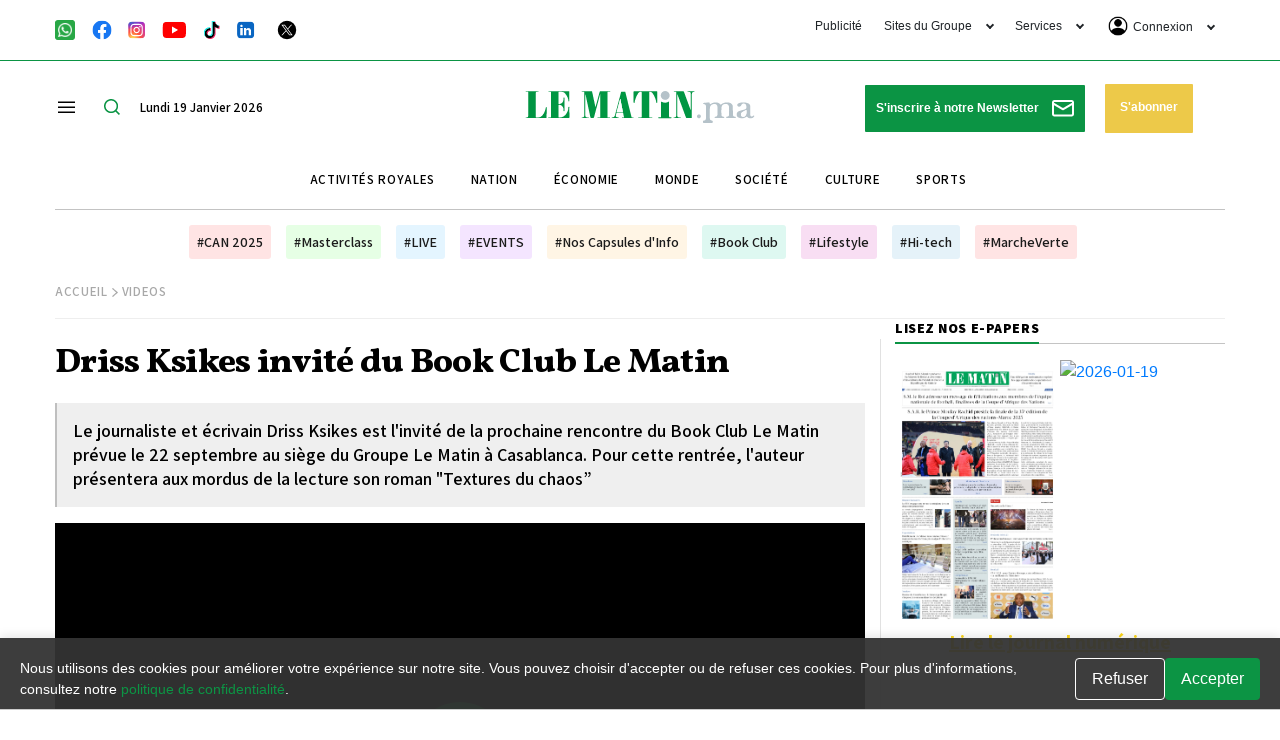

--- FILE ---
content_type: text/html; charset=utf-8
request_url: https://www.google.com/recaptcha/api2/aframe
body_size: 117
content:
<!DOCTYPE HTML><html><head><meta http-equiv="content-type" content="text/html; charset=UTF-8"></head><body><script nonce="qSMzFVnb7TZMz5PC_tle3w">/** Anti-fraud and anti-abuse applications only. See google.com/recaptcha */ try{var clients={'sodar':'https://pagead2.googlesyndication.com/pagead/sodar?'};window.addEventListener("message",function(a){try{if(a.source===window.parent){var b=JSON.parse(a.data);var c=clients[b['id']];if(c){var d=document.createElement('img');d.src=c+b['params']+'&rc='+(localStorage.getItem("rc::a")?sessionStorage.getItem("rc::b"):"");window.document.body.appendChild(d);sessionStorage.setItem("rc::e",parseInt(sessionStorage.getItem("rc::e")||0)+1);localStorage.setItem("rc::h",'1768834617602');}}}catch(b){}});window.parent.postMessage("_grecaptcha_ready", "*");}catch(b){}</script></body></html>

--- FILE ---
content_type: image/svg+xml
request_url: https://lematin.ma/theme_lematin/images/icons/society.svg
body_size: 204
content:
<svg width="30" height="18" viewBox="0 0 30 18" fill="none" xmlns="http://www.w3.org/2000/svg">
<path d="M14.8966 0C16.0489 0 17.154 0.457758 17.9688 1.27257C18.7836 2.08738 19.2414 3.19251 19.2414 4.34483C19.2414 5.49715 18.7836 6.60227 17.9688 7.41708C17.154 8.2319 16.0489 8.68965 14.8966 8.68966C13.7442 8.68966 12.6391 8.2319 11.8243 7.41708C11.0095 6.60227 10.5517 5.49715 10.5517 4.34483C10.5517 3.19251 11.0095 2.08738 11.8243 1.27257C12.6391 0.457758 13.7442 0 14.8966 0ZM6.2069 3.10345C6.90207 3.10345 7.54759 3.28966 8.10621 3.62483C7.92 5.4 8.44138 7.16276 9.50897 8.54069C8.88828 9.73241 7.6469 10.5517 6.2069 10.5517C5.21919 10.5517 4.27195 10.1594 3.57353 9.46095C2.87512 8.76254 2.48276 7.81529 2.48276 6.82759C2.48276 5.83988 2.87512 4.89263 3.57353 4.19422C4.27195 3.49581 5.21919 3.10345 6.2069 3.10345ZM23.5862 3.10345C24.5739 3.10345 25.5212 3.49581 26.2196 4.19422C26.918 4.89263 27.3103 5.83988 27.3103 6.82759C27.3103 7.81529 26.918 8.76254 26.2196 9.46095C25.5212 10.1594 24.5739 10.5517 23.5862 10.5517C22.1462 10.5517 20.9048 9.73241 20.2841 8.54069C21.3665 7.14342 21.8688 5.38287 21.6869 3.62483C22.2455 3.28966 22.891 3.10345 23.5862 3.10345ZM6.82759 15.8276C6.82759 13.2579 10.44 11.1724 14.8966 11.1724C19.3531 11.1724 22.9655 13.2579 22.9655 15.8276V18H6.82759V15.8276ZM0 18V16.1379C0 14.4124 2.34621 12.96 5.52414 12.5379C4.79172 13.3821 4.34483 14.549 4.34483 15.8276V18H0ZM29.7931 18H25.4483V15.8276C25.4483 14.549 25.0014 13.3821 24.269 12.5379C27.4469 12.96 29.7931 14.4124 29.7931 16.1379V18Z" fill="#FF3F01"/>
</svg>


--- FILE ---
content_type: image/svg+xml
request_url: https://lematin.ma/theme_lematin/images/icons/publicite.svg
body_size: -247
content:
<svg width="24" height="24" viewBox="0 0 24 24" fill="none" xmlns="http://www.w3.org/2000/svg">
<path d="M20.7676 4.4328V20.487H4.33997V23.1H23.0074V4.43256L20.7676 4.4328Z" fill="black"/>
<path d="M18.6674 18.6674V0H0V18.6674H18.6674ZM14.2801 8.38636V10.2813H10.2813V14.2801H8.38636V10.2813H4.38661V8.38636H8.38636V4.38661H10.2813V8.38636H14.2801Z" fill="black"/>
</svg>


--- FILE ---
content_type: image/svg+xml
request_url: https://lematin.ma/theme_lematin/images/icons/weather.svg
body_size: 1344
content:
<svg width="30" height="25" viewBox="0 0 30 25" fill="none" xmlns="http://www.w3.org/2000/svg">
<path d="M16.8687 8.71458C15.1554 8.71463 13.4995 9.33202 12.2045 10.4536C10.9094 11.5752 10.0618 13.1259 9.81707 14.8216H9.74582C8.39609 14.8216 7.10163 15.3578 6.14722 16.3122C5.19281 17.2666 4.65663 18.5611 4.65663 19.9108C4.65663 21.2605 5.19281 22.555 6.14722 23.5094C7.10163 24.4638 8.39609 25 9.74582 25H23.9956C25.3453 25 26.6398 24.4638 27.5942 23.5094C28.5486 22.555 29.0848 21.2605 29.0848 19.9108C29.0848 18.5611 28.5486 17.2666 27.5942 16.3122C26.6398 15.3578 25.3453 14.8216 23.9956 14.8216H23.9202C23.6755 13.1263 22.8283 11.5758 21.5336 10.4543C20.239 9.33273 18.5836 8.71512 16.8707 8.71458H16.8687ZM16.4371 2.24113C16.4999 2.1231 16.5389 1.99386 16.5518 1.86077C16.5646 1.72769 16.5512 1.59338 16.5121 1.4655C16.4731 1.33762 16.4093 1.21868 16.3243 1.11547C16.2393 1.01227 16.1348 0.926813 16.0167 0.863991C15.8987 0.801169 15.7695 0.762208 15.6364 0.749335C15.5033 0.736461 15.369 0.749926 15.2411 0.78896C15.1132 0.827995 14.9943 0.891835 14.8911 0.976836C14.7879 1.06184 14.7024 1.16633 14.6396 1.28436L13.7724 2.91901C13.6455 3.15737 13.6185 3.43637 13.6974 3.69464C13.7762 3.9529 13.9544 4.16927 14.1928 4.29614C14.4311 4.42302 14.7101 4.45001 14.9684 4.37117C15.2267 4.29234 15.443 4.11414 15.5699 3.87578L16.4371 2.24113ZM8.75852 0.720476C8.71936 0.592559 8.65538 0.473608 8.57025 0.370416C8.48511 0.267223 8.38049 0.18181 8.26234 0.119052C8.1442 0.0562936 8.01485 0.0174204 7.88169 0.0046513C7.74852 -0.00811785 7.61414 0.00546703 7.48622 0.0446307C7.35831 0.0837944 7.23936 0.14777 7.13616 0.232904C7.03297 0.318038 6.94756 0.422664 6.8848 0.540808C6.82204 0.658952 6.78317 0.7883 6.7704 0.921467C6.75763 1.05463 6.77121 1.18901 6.81038 1.31693L7.3539 3.08797C7.43599 3.34242 7.6149 3.55435 7.85196 3.67797C8.08903 3.8016 8.36522 3.82698 8.62084 3.74863C8.87647 3.67028 9.091 3.4945 9.21809 3.25928C9.34517 3.02405 9.3746 2.74826 9.30001 2.49151L8.75852 0.720476ZM4.65663 10.7503C4.65663 11.9798 5.02102 13.1239 5.64597 14.0827C6.39306 13.5554 7.24805 13.1666 8.17021 12.961C8.69847 11.3684 9.65347 9.95118 10.9312 8.86362C12.209 7.77607 13.7606 7.05985 15.4172 6.7929C14.6076 5.84022 13.5251 5.15898 12.3159 4.8412C11.1067 4.52343 9.82915 4.58443 8.65575 5.01596C7.48234 5.4475 6.46966 6.22877 5.75448 7.25426C5.03931 8.27974 4.6561 9.50002 4.65663 10.7503ZM2.25453 5.07886C2.13651 5.01604 2.00726 4.97708 1.87418 4.9642C1.7411 4.95133 1.60678 4.9648 1.4789 5.00383C1.35102 5.04286 1.23209 5.1067 1.12888 5.19171C1.02567 5.27671 0.940219 5.3812 0.877397 5.49923C0.814574 5.61725 0.775614 5.7465 0.76274 5.87958C0.749867 6.01266 0.763331 6.14698 0.802366 6.27486C0.841401 6.40274 0.905241 6.52167 0.990242 6.62488C1.07524 6.72809 1.17974 6.81354 1.29776 6.87636L2.93241 7.74356C3.17078 7.87044 3.44978 7.89743 3.70804 7.81859C3.96631 7.73976 4.18267 7.56156 4.30955 7.32319C4.43642 7.08483 4.46341 6.80583 4.38458 6.54757C4.30575 6.2893 4.12754 6.07293 3.88918 5.94606L2.2525 5.07886H2.25453ZM3.10137 14.1641C3.35582 14.082 3.56776 13.9031 3.69138 13.666C3.815 13.429 3.84038 13.1528 3.76204 12.8971C3.68369 12.6415 3.50791 12.427 3.27268 12.2999C3.03745 12.1728 2.76167 12.1434 2.50492 12.218L0.733881 12.7595C0.604318 12.7971 0.48353 12.8601 0.378543 12.9449C0.273557 13.0296 0.186465 13.1344 0.122334 13.2531C0.0582029 13.3718 0.0183119 13.5021 0.00498078 13.6363C-0.00835036 13.7706 0.00514448 13.9062 0.0446804 14.0352C0.0842163 14.1642 0.149004 14.284 0.235277 14.3877C0.32155 14.4915 0.427585 14.577 0.547217 14.6394C0.666849 14.7018 0.79769 14.7398 0.932131 14.7511C1.06657 14.7625 1.20193 14.747 1.33034 14.7056L3.10137 14.1641Z" fill="#1769FF"/>
</svg>


--- FILE ---
content_type: image/svg+xml
request_url: https://lematin.ma/theme_lematin/images/lematin-logo.svg
body_size: 3829
content:
<?xml version="1.0" encoding="UTF-8"?>
<svg id="Calque_1_Image" data-name="Calque 1 Image" xmlns="http://www.w3.org/2000/svg" viewBox="0 0 420.04 58.77">
  <defs>
    <style>
      .cls-1 {
        fill: #009642;
      }

      .cls-2 {
        fill: #009643;
      }

      .cls-3 {
        fill: #009542;
      }

      .cls-4 {
        fill: #fcfdfd;
      }

      .cls-5 {
        fill: #fefefe;
      }

      .cls-6 {
        fill: #b5c2c9;
      }

      .cls-7 {
        fill: #b6c2c9;
      }
    </style>
  </defs>
  <circle class="cls-6" cx="256.3" cy="8.18" r="8.18"/>
  <g>
    <path class="cls-7" d="m420.04,46.14c-1.01,1.76-2.27,3.26-4.4,3.63-3.32.58-6.5.47-8.92-2.34-.48-.56-.78-.53-1.34-.1-4.14,3.14-8.74,3.46-13.49,1.83-2.72-.93-4.42-2.9-4.42-5.96,0-3.12,1.76-5.07,4.41-6.32,2.71-1.28,5.71-1.55,8.55-2.37.15-.04.31-.06.46-.1,4.45-1.23,5.65-3.25,3.97-8.53-.6-1.89-2.25-2.67-4.17-2.8-2.01-.14-3.56.54-4.45,2.45-.28.61-.58,1.22-.93,1.79-.81,1.31-2.63,1.82-4.34,1.27-1.69-.54-2.44-1.6-2.35-3.25.06-1.01.66-1.68,1.41-2.22,1.56-1.11,3.39-1.47,5.22-1.81,4.17-.78,8.28-.47,12.28.91,3.92,1.36,5.07,3.08,5.1,7.27.03,4.75,0,9.51.04,14.26.02,1.92.78,2.88,2.33,3.02.76.07,1.59,0,2.07-.65.88-1.2,1.83-1.29,2.97-.45v.48Zm-14.49-7.74c0-1.1-.02-1.89,0-2.68.02-.67-.15-.86-.81-.51-1.93,1-3.9,1.92-5.82,2.93-1.75.92-3.03,2.27-3.51,4.25-.57,2.35.75,4.49,3.1,5.02,2.46.55,5.32-1.13,6.29-3.72.68-1.81.79-3.69.73-5.29Z"/>
    <path class="cls-1" d="m128.34,29.53c.92-3.35,1.84-6.69,2.75-10.04,1.61-5.91,3.23-11.82,4.81-17.74.24-.9.58-1.27,1.6-1.26,5.47.06,10.94.03,16.41.03.2,0,.4-.01.59,0,.38.04.93,0,.91.52-.02.55-.58.41-.95.42-.95.03-1.91.11-2.85.02-1.1-.1-1.35.35-1.29,1.36.08,1.46.02,2.93.02,4.4,0,13.24,0,26.47,0,39.71,0,1.97-.14,1.66,1.74,1.7.79.01,1.58.02,2.38.04.3,0,.6.11.63.43.03.4-.32.5-.65.53-.24.02-.47.02-.71.02-6.78,0-13.55,0-20.33,0-.55,0-1.48.21-1.47-.52.02-.7.96-.44,1.51-.47.95-.06,1.9-.05,2.85,0,.67.03.95-.24.88-.91-.01-.12,0-.24,0-.36,0-13.71,0-27.42,0-41.14,0-.31-.03-.63-.24-.99-.42,1.54-.84,3.07-1.24,4.61-3.33,12.65-6.66,25.31-9.99,37.96q-.48,1.81-2.3,1.82c-.95,0-1.9-.04-2.85.01-.92.05-1.36-.33-1.55-1.23-1-4.76-2.05-9.51-3.07-14.27-2.01-9.35-4.01-18.7-6.04-28.13-.4.36-.25.75-.25,1.09,0,12.56-.01,25.13,0,37.69,0,2.75.82,3.58,3.6,3.72.63.03,1.27.03,1.9.09.33.03.82,0,.82.49,0,.55-.52.49-.9.52-.2.02-.4,0-.59,0-3.49,0-6.97,0-10.46,0-.16,0-.32,0-.48,0-.32-.02-.73-.04-.78-.38-.06-.4.39-.42.68-.5.65-.18,1.31-.29,1.95-.49,1.6-.52,2.18-1.3,2.22-2.95.02-.67,0-1.35,0-2.02,0-13.47-.01-26.95.02-40.42,0-1.08-.26-1.51-1.38-1.41-.86.08-1.74,0-2.61-.03-.28,0-.59-.05-.59-.43,0-.37.32-.42.59-.47.27-.05.55-.04.83-.04,5.43,0,10.86.02,16.29-.02.86,0,1.22.21,1.41,1.12,1.96,9.32,3.98,18.62,5.99,27.93.08,0,.15-.01.23-.02Z"/>
    <path class="cls-1" d="m60.97,49.67c-5.98,0-11.97,0-17.95-.01-.59,0-1.57.23-1.57-.55,0-.63.99-.39,1.54-.43.83-.06,1.67-.07,2.49,0,.87.07,1.06-.31,1.06-1.11-.02-14.98-.02-29.96,0-44.94,0-.91-.29-1.18-1.16-1.13-.99.05-1.98,0-2.97-.03-.31,0-.71-.04-.7-.46,0-.4.42-.43.72-.47.31-.04.63-.02.95-.02,11.85,0,23.7.02,35.55-.03,1.14,0,1.38.34,1.37,1.4-.05,5.15-.02,10.3-.02,15.46,0,.28-.02.56,0,.83.03.58-.22.89-.81.93-.62.05-.85-.29-.9-.85-.13-1.46-.36-2.91-.77-4.32-1.07-3.63-2.97-6.8-5.52-9.58-1.6-1.74-3.53-2.76-5.95-2.77-1.66,0-3.33-.04-4.99-.1-.79-.03-1.02.31-1.02,1.06.02,6.86.02,13.71,0,20.57,0,.83.22,1.09,1.11.99,5.16-.61,7.98-3.61,8.14-8.78.02-.79.02-1.58.03-2.38,0-.58.27-.86.87-.87.61-.01.87.27.86.85,0,1.03,0,2.06,0,3.09,0,6.58,0,13.16,0,19.74,0,.45.17.99-.32,1.31-.66.42-1.38-.05-1.4-.93-.04-1.42.04-2.85-.29-4.26-.76-3.27-3.53-6.06-6.6-6.61-1.94-.35-2.37,0-2.37,1.93,0,6.7.02,13.4-.02,20.09,0,1.02.25,1.32,1.32,1.36,6.46.21,10.96-2.88,13.98-8.33,1.71-3.09,3-6.39,2.78-10.05-.05-.76.21-1.23,1.03-1.26.9-.03.88.59.88,1.21,0,6.1-.02,12.21.02,18.31,0,.89-.25,1.14-1.14,1.14-6.06-.04-12.13-.02-18.19-.02h0Z"/>
    <path class="cls-1" d="m226.92,25.1c0,7.41.03,14.82-.03,22.23,0,1.17.39,1.4,1.42,1.34,1.22-.06,2.45,0,3.68.04.31,0,.73.06.75.42.01.36-.41.44-.72.49-.31.05-.63.04-.95.04-7.61,0-15.22,0-22.83,0-.59,0-1.56.23-1.55-.57,0-.64.99-.4,1.55-.42,1.19-.05,2.38-.08,3.56,0,1.07.08,1.32-.32,1.32-1.35-.04-11.14-.02-22.27-.02-33.41,0-3.76-.03-7.53.02-11.29.01-.91-.3-1.14-1.16-1.14-2.23,0-3.96.87-5.27,2.68-2.39,3.31-3.93,7.03-5.15,10.89-.62,1.96-1.32,3.9-1.39,5.99-.02.59-.33.85-.9.85-.56,0-.91-.24-.96-.82-.02-.28-.03-.55-.03-.83,0-6.1.03-12.21-.03-18.31-.01-1.16.35-1.45,1.48-1.44,13.51.04,27.03.04,40.54,0,1.11,0,1.48.21,1.47,1.41-.07,6.18-.03,12.36-.02,18.55,0,.71.03,1.42-.96,1.41-.9-.01-.94-.68-.92-1.35.06-2.15-.75-4.11-1.43-6.09-1.31-3.8-3.02-7.37-5.44-10.62-1.37-1.83-3.12-2.4-5.27-2.31-.78.03-.77.47-.77,1.02,0,3.8,0,7.61,0,11.41,0,3.73,0,7.45,0,11.18h0Z"/>
    <path class="cls-2" d="m303.35,35.07c0-.32,0-.63,0-.95,0-9.63,0-19.26,0-28.89,0-2.54-.8-3.38-3.35-3.58-.79-.06-1.58-.09-2.37-.16-.28-.02-.57-.09-.55-.47.02-.35.3-.44.58-.48.27-.04.55-.02.83-.02,3.53,0,7.05,0,10.58,0,.28,0,.56-.02.83.03.22.04.5.09.51.39.01.32-.28.37-.49.41-.93.2-1.85.4-2.75.71-1.01.34-1.59,1.03-1.74,2.05-.11.7-.17,1.42-.17,2.13,0,13.79,0,27.58.01,41.38,0,.44-.04.87-.01,1.31.03.57-.23.76-.77.76-3.01-.01-6.02-.02-9.04,0-.78,0-.85-.56-1.04-1.07-2.99-8.12-5.98-16.24-8.97-24.37-2.09-5.67-4.17-11.35-6.27-17.02-.14-.38-.16-.84-.65-1.18v1.23c0,12.33,0,24.65,0,36.98,0,3.54.67,4.22,4.2,4.34.51.02,1.03.05,1.54.1.29.02.6.13.6.45,0,.38-.32.51-.67.53-.2.01-.4,0-.59,0-3.57,0-7.13,0-10.7,0-.24,0-.48.01-.71-.03-.22-.04-.51-.06-.54-.36-.03-.32.26-.37.47-.43.68-.19,1.38-.35,2.07-.53,1.47-.4,2.05-1.04,2.22-2.55.08-.67.11-1.34.11-2.02,0-13.63-.02-27.27,0-40.9,0-1.02-.22-1.45-1.31-1.34-.82.08-1.66,0-2.49-.03-.28,0-.62-.05-.65-.38-.03-.4.33-.49.65-.54.23-.03.47-.02.71-.02,5.27,0,10.54.02,15.81-.02.87,0,1.24.3,1.53,1.09,3.91,10.73,7.86,21.45,11.8,32.17.17.46.36.92.54,1.38.08-.02.16-.04.24-.06Z"/>
    <path class="cls-6" d="m338.53,24.48c2.56-1.82,5.19-3.02,8.16-3.4,4.17-.54,8,.02,10.9,3.45.56.66.94.55,1.53.1,3.56-2.76,7.59-4.02,12.09-3.68,2.83.21,5.42,1.02,7.47,3.15,1.24,1.3,1.9,2.8,1.91,4.59,0,3.61-.01,7.21.02,10.82.01,1.58.1,3.16.2,4.74.07,1.11.61,1.93,1.66,2.41.73.33,1.48.62,2.27.65,1,.04,1.13.55,1.13,1.39,0,1-.67.79-1.22.79-5.15,0-10.3,0-15.45,0-.53,0-1.04.05-1.01-.76.03-.65-.06-1.22.86-1.39,3.84-.68,4.49-1.31,4.57-5.24.09-4.43.24-8.87-.17-13.3-.27-2.88-2.32-4.9-5.22-5.01-.99-.04-2-.08-2.96.09-3.28.6-5.2,2.73-5.57,6.34-.47,4.57-.42,9.17-.06,13.75.15,1.86.83,2.57,2.61,3.05.46.13.92.27,1.39.29,1.02.04,1.07.67,1.05,1.46-.02.94-.69.7-1.18.7-5.11.01-10.22,0-15.33,0-.6,0-1.18.1-1.17-.85,0-.82.22-1.2,1.09-1.31,3.36-.41,3.97-1.12,4.22-4.52.34-4.59.26-9.18-.05-13.76-.29-4.27-3.63-5.59-6.94-5.14-5.23.7-6.87,3.84-7.01,8.6-.16,5.86-.07,11.73-.01,17.59.03,2.82.91,3.75,4.02,4.29.98.17,1.21.53,1.2,1.44-.03,2.91,0,2.91-2.9,2.91-4.52,0-9.03-.03-13.55.02-1.02.01-1.32-.31-1.23-1.28.09-.9-.22-1.97.16-2.68.39-.73,1.58-.35,2.41-.58,1.74-.5,2.53-1.58,2.72-3.7.21-2.33.19-4.66.19-7,0-4.12.02-8.24,0-12.36,0-1.26-.09-2.53-.22-3.79-.21-2.04-1.46-3.11-3.93-3.31-.73-.06-1.04-.21-1.04-1.01,0-.83.34-1.09,1.11-1.17,2.95-.28,5.89-.58,8.83-.94,1.1-.13,1.83.02,1.95,1.31.07.7.32,1.38.52,2.22Z"/>
    <path class="cls-3" d="m19.16,49.67c-5.9,0-11.81,0-17.71,0-.55,0-1.46.19-1.45-.56,0-.6.91-.35,1.43-.44.12-.02.24,0,.36,0q3.06-.01,3.06-3.01c-.01-14.26-.04-28.52-.01-42.79,0-1.11-.3-1.47-1.4-1.38-.94.08-1.9-.02-2.85-.04-.25,0-.55-.13-.58-.34-.05-.32.28-.46.55-.51.35-.06.71-.07,1.06-.07,6.89,0,13.79,0,20.68,0,.55,0,1.46-.23,1.47.51,0,.67-.89.39-1.39.43-.71.06-1.42.03-2.14.03q-1.58,0-1.58,1.53c0,3.41,0,6.81,0,10.22,0,11.29,0,22.58,0,33.87,0,1.56,0,1.56,1.57,1.51,1.38-.05,2.78-.03,4.15-.2,2.73-.35,4.83-1.8,6.58-3.88,3.25-3.87,4.9-8.44,6-13.27.07-.31.15-.62.18-.93.07-.65.43-.91,1.04-.83.63.08.69.52.67,1.05-.12,4.2-.24,8.39-.35,12.59-.05,1.74-.14,3.49-.12,5.23.01.95-.25,1.3-1.27,1.29-5.98-.05-11.96-.02-17.95-.02,0,0,0,0,0,.01Z"/>
    <path class="cls-1" d="m187.48,49.67c-3.01,0-6.02,0-9.03,0-.32,0-.64,0-.95-.03-.32-.04-.69-.14-.65-.53.03-.32.36-.38.65-.39.79-.02,1.58-.07,2.37-.05.68.02.82-.28.7-.87-.51-2.52-1.02-5.04-1.52-7.56-.1-.52-.39-.69-.91-.69-3.45.02-6.89.02-10.34,0-.64,0-.91.24-1.04.85-.31,1.35-.7,2.68-1.03,4.02-.52,2.11.25,3.35,2.38,3.84.77.18,1.56.24,2.34.38.26.05.6.13.59.48-.01.33-.34.42-.6.48-.31.06-.63.07-.94.07-3.33,0-6.66,0-9.98,0-.32,0-.64,0-.95-.05-.27-.05-.56-.17-.57-.51-.01-.36.3-.43.56-.5.19-.05.39-.06.59-.08,2.95-.36,4.24-1.45,5.02-4.38,1.93-7.22,3.82-14.44,5.73-21.67,1.76-6.69,3.53-13.37,5.27-20.07.22-.84.54-1.26,1.51-1.2,1.66.09,3.33.08,4.99,0,.93-.04,1.31.27,1.53,1.16,1.73,7.15,3.5,14.28,5.27,21.42,1.95,7.87,3.94,15.72,5.84,23.6.25,1.05.7,1.37,1.68,1.28.47-.05.95,0,1.42.03.34.03.83.02.81.48-.02.41-.51.43-.86.47-.35.04-.71.02-1.07.02-2.93,0-5.86,0-8.8,0Zm-13.61-35.4c-.17.21-.25.26-.27.32-2.05,7.76-4.09,15.52-6.16,23.27-.2.73.18.7.65.7,3.25,0,6.5,0,9.75,0,.58,0,.85-.07.7-.8-1.57-7.79-3.1-15.59-4.67-23.49Z"/>
    <path class="cls-3" d="m248.77,33.72c0-4.4.03-8.79-.02-13.19-.01-1.11.24-1.14,1.16-.65,4.15,2.2,8.32,2.19,12.47-.05,1.09-.59,1.12-.57,1.12.72,0,8.75.02,17.51-.02,26.26,0,1.07.27,1.5,1.39,1.4.78-.07,1.58,0,2.36.11.43.05.87.29.87.83,0,.53-.43.75-.87.82-.58.09-1.18.13-1.77.11-6.46-.17-12.91.03-19.36.02-.59,0-1.19-.06-1.76-.17-.38-.08-.8-.3-.78-.77.03-.58.49-.82.98-.85.95-.06,1.91-.12,2.85-.04,1.06.09,1.44-.19,1.42-1.34-.07-4.4-.03-8.79-.03-13.19Z"/>
    <path class="cls-6" d="m321.86,46.5c0,1.98-1.68,3.63-3.65,3.59-1.92-.04-3.53-1.7-3.52-3.62.01-1.97,1.56-3.45,3.6-3.45,2.05,0,3.56,1.49,3.56,3.48Z"/>
    <path class="cls-5" d="m405.55,38.4c.05,1.6-.05,3.48-.73,5.29-.97,2.59-3.83,4.27-6.29,3.72-2.35-.53-3.67-2.67-3.1-5.02.48-1.98,1.76-3.33,3.51-4.25,1.92-1.01,3.89-1.93,5.82-2.93.66-.34.83-.15.81.51-.03.79,0,1.58,0,2.68Z"/>
    <path class="cls-4" d="m173.86,14.27c1.56,7.9,3.1,15.7,4.67,23.49.15.73-.12.8-.7.8-3.25-.01-6.5,0-9.75,0-.47,0-.85.04-.65-.7,2.07-7.75,4.11-15.51,6.16-23.27.02-.07.09-.12.27-.32Z"/>
  </g>
</svg>